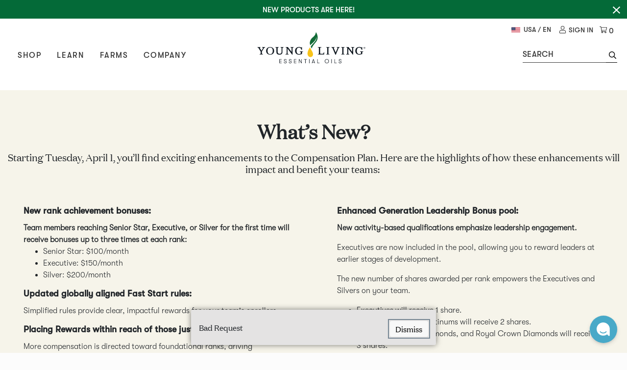

--- FILE ---
content_type: application/javascript; charset=UTF-8
request_url: https://www.youngliving.com/client/src-views-pages-ContentfulPage-ContentfulPage.50adb7672877fc2b2322.js
body_size: 4836
content:
(window.__LOADABLE_LOADED_CHUNKS__=window.__LOADABLE_LOADED_CHUNKS__||[]).push([[1,117],{462:function(t,e,n){"use strict";n.r(e),n.d(e,"ContentfulPage",(function(){return X}));var r,o,a,i,c,u,l=n(16),s=n.n(l),f=n(55),p=n.n(f),h=n(13),d=n.n(h),g=n(8),m=n.n(g),v=n(11),y=n.n(v),b=n(12),w=n.n(b),L=n(15),x=n.n(L),E=n(10),P=n.n(E),A=n(14),N=n.n(A),O=n(7),C=n.n(O),j=(n(35),n(0)),_=n.n(j),U=n(3),D=n.n(U),k=n(48),R=n.n(k),T=n(122),F=n(56),I=n(6),S=n(21),z=n(1),B=n(4),G=n(75),H=n(130),q=n(17),K=n(99),M=n(23),W=n(61),Y=n(735),J=(n(962),n(42));function Q(){/*! regenerator-runtime -- Copyright (c) 2014-present, Facebook, Inc. -- license (MIT): https://github.com/facebook/regenerator/blob/main/LICENSE */Q=function(){return e};var t,e={},n=Object.prototype,r=n.hasOwnProperty,o=Object.defineProperty||function(t,e,n){t[e]=n.value},a="function"==typeof Symbol?Symbol:{},i=a.iterator||"@@iterator",c=a.asyncIterator||"@@asyncIterator",u=a.toStringTag||"@@toStringTag";function l(t,e,n){return Object.defineProperty(t,e,{value:n,enumerable:!0,configurable:!0,writable:!0}),t[e]}try{l({},"")}catch(t){l=function(t,e,n){return t[e]=n}}function f(t,e,n,r){var a=e&&e.prototype instanceof v?e:v,i=Object.create(a.prototype),c=new _(r||[]);return o(i,"_invoke",{value:N(t,n,c)}),i}function p(t,e,n){try{return{type:"normal",arg:t.call(e,n)}}catch(t){return{type:"throw",arg:t}}}e.wrap=f;var h="suspendedStart",d="executing",g="completed",m={};function v(){}function y(){}function b(){}var w={};l(w,i,(function(){return this}));var L=Object.getPrototypeOf,x=L&&L(L(U([])));x&&x!==n&&r.call(x,i)&&(w=x);var E=b.prototype=v.prototype=Object.create(w);function P(t){["next","throw","return"].forEach((function(e){l(t,e,(function(t){return this._invoke(e,t)}))}))}function A(t,e){function n(o,a,i,c){var u=p(t[o],t,a);if("throw"!==u.type){var l=u.arg,f=l.value;return f&&"object"==s()(f)&&r.call(f,"__await")?e.resolve(f.__await).then((function(t){n("next",t,i,c)}),(function(t){n("throw",t,i,c)})):e.resolve(f).then((function(t){l.value=t,i(l)}),(function(t){return n("throw",t,i,c)}))}c(u.arg)}var a;o(this,"_invoke",{value:function(t,r){function o(){return new e((function(e,o){n(t,r,e,o)}))}return a=a?a.then(o,o):o()}})}function N(e,n,r){var o=h;return function(a,i){if(o===d)throw Error("Generator is already running");if(o===g){if("throw"===a)throw i;return{value:t,done:!0}}for(r.method=a,r.arg=i;;){var c=r.delegate;if(c){var u=O(c,r);if(u){if(u===m)continue;return u}}if("next"===r.method)r.sent=r._sent=r.arg;else if("throw"===r.method){if(o===h)throw o=g,r.arg;r.dispatchException(r.arg)}else"return"===r.method&&r.abrupt("return",r.arg);o=d;var l=p(e,n,r);if("normal"===l.type){if(o=r.done?g:"suspendedYield",l.arg===m)continue;return{value:l.arg,done:r.done}}"throw"===l.type&&(o=g,r.method="throw",r.arg=l.arg)}}}function O(e,n){var r=n.method,o=e.iterator[r];if(o===t)return n.delegate=null,"throw"===r&&e.iterator.return&&(n.method="return",n.arg=t,O(e,n),"throw"===n.method)||"return"!==r&&(n.method="throw",n.arg=new TypeError("The iterator does not provide a '"+r+"' method")),m;var a=p(o,e.iterator,n.arg);if("throw"===a.type)return n.method="throw",n.arg=a.arg,n.delegate=null,m;var i=a.arg;return i?i.done?(n[e.resultName]=i.value,n.next=e.nextLoc,"return"!==n.method&&(n.method="next",n.arg=t),n.delegate=null,m):i:(n.method="throw",n.arg=new TypeError("iterator result is not an object"),n.delegate=null,m)}function C(t){var e={tryLoc:t[0]};1 in t&&(e.catchLoc=t[1]),2 in t&&(e.finallyLoc=t[2],e.afterLoc=t[3]),this.tryEntries.push(e)}function j(t){var e=t.completion||{};e.type="normal",delete e.arg,t.completion=e}function _(t){this.tryEntries=[{tryLoc:"root"}],t.forEach(C,this),this.reset(!0)}function U(e){if(e||""===e){var n=e[i];if(n)return n.call(e);if("function"==typeof e.next)return e;if(!isNaN(e.length)){var o=-1,a=function n(){for(;++o<e.length;)if(r.call(e,o))return n.value=e[o],n.done=!1,n;return n.value=t,n.done=!0,n};return a.next=a}}throw new TypeError(s()(e)+" is not iterable")}return y.prototype=b,o(E,"constructor",{value:b,configurable:!0}),o(b,"constructor",{value:y,configurable:!0}),y.displayName=l(b,u,"GeneratorFunction"),e.isGeneratorFunction=function(t){var e="function"==typeof t&&t.constructor;return!!e&&(e===y||"GeneratorFunction"===(e.displayName||e.name))},e.mark=function(t){return Object.setPrototypeOf?Object.setPrototypeOf(t,b):(t.__proto__=b,l(t,u,"GeneratorFunction")),t.prototype=Object.create(E),t},e.awrap=function(t){return{__await:t}},P(A.prototype),l(A.prototype,c,(function(){return this})),e.AsyncIterator=A,e.async=function(t,n,r,o,a){void 0===a&&(a=Promise);var i=new A(f(t,n,r,o),a);return e.isGeneratorFunction(n)?i:i.next().then((function(t){return t.done?t.value:i.next()}))},P(E),l(E,u,"Generator"),l(E,i,(function(){return this})),l(E,"toString",(function(){return"[object Generator]"})),e.keys=function(t){var e=Object(t),n=[];for(var r in e)n.push(r);return n.reverse(),function t(){for(;n.length;){var r=n.pop();if(r in e)return t.value=r,t.done=!1,t}return t.done=!0,t}},e.values=U,_.prototype={constructor:_,reset:function(e){if(this.prev=0,this.next=0,this.sent=this._sent=t,this.done=!1,this.delegate=null,this.method="next",this.arg=t,this.tryEntries.forEach(j),!e)for(var n in this)"t"===n.charAt(0)&&r.call(this,n)&&!isNaN(+n.slice(1))&&(this[n]=t)},stop:function(){this.done=!0;var t=this.tryEntries[0].completion;if("throw"===t.type)throw t.arg;return this.rval},dispatchException:function(e){if(this.done)throw e;var n=this;function o(r,o){return c.type="throw",c.arg=e,n.next=r,o&&(n.method="next",n.arg=t),!!o}for(var a=this.tryEntries.length-1;a>=0;--a){var i=this.tryEntries[a],c=i.completion;if("root"===i.tryLoc)return o("end");if(i.tryLoc<=this.prev){var u=r.call(i,"catchLoc"),l=r.call(i,"finallyLoc");if(u&&l){if(this.prev<i.catchLoc)return o(i.catchLoc,!0);if(this.prev<i.finallyLoc)return o(i.finallyLoc)}else if(u){if(this.prev<i.catchLoc)return o(i.catchLoc,!0)}else{if(!l)throw Error("try statement without catch or finally");if(this.prev<i.finallyLoc)return o(i.finallyLoc)}}}},abrupt:function(t,e){for(var n=this.tryEntries.length-1;n>=0;--n){var o=this.tryEntries[n];if(o.tryLoc<=this.prev&&r.call(o,"finallyLoc")&&this.prev<o.finallyLoc){var a=o;break}}a&&("break"===t||"continue"===t)&&a.tryLoc<=e&&e<=a.finallyLoc&&(a=null);var i=a?a.completion:{};return i.type=t,i.arg=e,a?(this.method="next",this.next=a.finallyLoc,m):this.complete(i)},complete:function(t,e){if("throw"===t.type)throw t.arg;return"break"===t.type||"continue"===t.type?this.next=t.arg:"return"===t.type?(this.rval=this.arg=t.arg,this.method="return",this.next="end"):"normal"===t.type&&e&&(this.next=e),m},finish:function(t){for(var e=this.tryEntries.length-1;e>=0;--e){var n=this.tryEntries[e];if(n.finallyLoc===t)return this.complete(n.completion,n.afterLoc),j(n),m}},catch:function(t){for(var e=this.tryEntries.length-1;e>=0;--e){var n=this.tryEntries[e];if(n.tryLoc===t){var r=n.completion;if("throw"===r.type){var o=r.arg;j(n)}return o}}throw Error("illegal catch attempt")},delegateYield:function(e,n,r){return this.delegate={iterator:U(e),resultName:n,nextLoc:r},"next"===this.method&&(this.arg=t),m}},e}function V(t,e,n){return e=P()(e),x()(t,function(){try{var t=!Boolean.prototype.valueOf.call(Reflect.construct(Boolean,[],(function(){})))}catch(t){}return function(){return!!t}()}()?Reflect.construct(e,n||[],P()(t).constructor):e.apply(t,n))}var X=Object(S.a)(((u=function(t){function e(t,n){var r;return y()(this,e),r=V(this,e,[t]),m()(r,"response",a,r),m()(r,"hrefData",i,r),m()(r,"apiInProgress",c,r),r.myAccountUpgradePage=B.b&&"undefined"!=typeof window&&window.location.href.includes(q.a.myaccountupgrade)&&z.i.brandPartnerFeatureEnabled,r.getContentfulURL=function(){var t=D()(r.props,"location.pathname",""),e=Object(B.e)(t),n=e.split("/");return"/"===e?e="/home":n.includes("categoryLanding")&&(e="/"+n[2]),!r.myAccountUpgradePage||"/home"!=e&&"/"!=e||(e="/become-a-brand-partner"),e},r.getDataFromSource=function(){var t=r.getContentfulURL(),e=z.A.getResponseFromContext({context:r.context,contextName:r.contextName,props:r.props,contentfulURL:t});encodeURIComponent(D()(e,"contentful.0.url",""))==encodeURIComponent(t)?(r.apiInProgress=!1,r.response=e,r.hrefData=D()(r.context,"data.localeBasedUrl.fields.url","")||""):r.getContentfulAndStudioData()},r.getContentfulAndStudioData=d()(Q().mark((function t(){var e,n,o,a,i,c;return Q().wrap((function(t){for(;;)switch(t.prev=t.next){case 0:if(e=r.getContentfulURL(),n={queryParams:{url:e,isPreview:Object(M.g)().enableContentfulPreview},context:r.context,contextName:r.contextName,props:r.props,contentfulURL:e},!r.myAccountUpgradePage){t.next=8;break}return t.next=5,z.i.getBuilderDataWithoutPSK();case 5:t.t0=t.sent,t.next=11;break;case 8:return t.next=10,z.A.getContentfulAndStudioData(n,!0);case 10:t.t0=t.sent;case 11:o=t.t0,r.apiInProgress=!1,r.response=o,r.hrefData=D()(z.A.urlBasedOnLocale,"fields.url","")||"","/"==r.props.path&&z.A.homePageLoaded&&(c=Object(J.M)(null===(a=z.A.contentfulApiResponse)||void 0===a||null===(i=a.contentful[0])||void 0===i?void 0:i.name),J.a.track(c));case 16:case"end":return t.stop()}}),t)}))),r.getNotFoundPage=function(){var t,e,n=(null===(t=r.props)||void 0===t||null===(e=t.location)||void 0===e?void 0:e.pathname)||"";return!0===((n=Object(B.e)(n))===q.a.home)?_.a.createElement(H.NotFound,{isFromStatic:!0}):_.a.createElement(H.NotFound,null)},r.renderContentfulContents=function(){var t=D()(r.response,Object(B.z)({defaultNode:"contentful.0.widgets",pageUrl:"",pageType:"staticPages"}))||[],e=r.getContentfulURL()||"",n=D()(r.response,"contentful.0.url","")||"",o="/maintenance"===n||!0===n.includes("/company")?"m-0":"";return R()(t)&&t.length>0&&e&&n&&(e===n||"/home"==e)?t.map((function(t,e){var n=t.widgetId,r=void 0===n?"":n,a=t.className,i=void 0===a?"":a,c=t.htmlId,u=void 0===c?"":c,l=_.a.createElement(G.k,{widgetName:r,data:t,index:e});return"HTML"==r?l:_.a.createElement(F.a,{xs:12,id:u,key:"".concat(r).concat(e),className:"".concat(r.replace(/ /g,"").toLowerCase()," p-0  ").concat(o," ").concat(i)},"ProductCarousel"==r?_.a.createElement(W.LazyLoadComponent,null,l):l)})):0==t.length?r.getNotFoundPage():void 0},r.renderHomePage=function(){var t,e,n=D()(z.A.contentfulApiResponse,Object(B.z)({defaultNode:"contentful.0.widgets",pageUrl:"",pageType:"staticPages"}))||[],o=r.getContentfulURL()||"",a=D()(z.A.contentfulApiResponse,"contentful.0.url","")||"",i="/maintenance"===a||!0===a.includes("/company")?"m-0":"";return R()(n)&&n.length>0&&o&&a&&(o===a||"/home"==o)?n.map((function(t,e){var n=t.widgetId,r=void 0===n?"":n,o=t.className,a=void 0===o?"":o,c=t.htmlId,u=void 0===c?"":c,l=_.a.createElement(G.k,{widgetName:r,data:t,index:e});return"HTML"==r?l:_.a.createElement(F.a,{xs:12,id:u,key:"".concat(r).concat(e),className:"".concat(r.replace(/ /g,"").toLowerCase()," p-0  ").concat(i," ").concat(a)},"ProductCarousel"==r?_.a.createElement(W.LazyLoadComponent,null,l):l)})):0==n.length?"failure"!=(null===(t=z.A.contentfulApiResponse)||void 0===t?void 0:t.apiStatus)||null!==(e=z.A.contentfulApiResponse)&&void 0!==e&&e.contentful?_.a.createElement(_.a.Fragment,null):r.getNotFoundPage():void 0},r.setBodyAttribute=function(t){if(B.b){var e=D()(r.props,"location.pathname",""),n=Object(B.e)(e);document.getElementsByTagName("body")[0].setAttribute("path",n)}},r.context=n,r.contextName="contentfulPageData",r.getDataFromSource(),r}return N()(e,t),w()(e,[{key:"componentDidUpdate",value:function(t){var e;null!==(e=z.A.contentfulApiResponse)&&void 0!==e&&e.contentful&&"/"==this.props.path&&(this.response=z.A.contentfulApiResponse),D()(t,"location.pathname","")!=D()(this.props,"location.pathname","")&&this.getContentfulAndStudioData()}},{key:"getContentfulPageId",value:function(){var t,e=D()(null==this||null===(t=this.response)||void 0===t?void 0:t.contentful);return D()(e,"0.id")||""}},{key:"componentWillUnmount",value:function(){B.b&&(document.getElementsByTagName("body")[0].removeAttribute("path"),z.A.pageData={})}},{key:"render",value:function(){this.setBodyAttribute(this.props);var t=D()(this.response,"contentful.0.schema")||"",e=D()(this.response,Object(B.z)({defaultNode:"contentful.0.metaTitle",pageUrl:"",pageType:"staticPages"}),D()(this.response,Object(B.z)({defaultNode:"contentful.0.title",pageUrl:"",pageType:"staticPages"}),"")),n=D()(this.response,Object(B.z)({defaultNode:"contentful.0.metaDescription",pageUrl:"",pageType:"staticPages"}),D()(this.response,Object(B.z)({defaultNode:"contentful.0.description",pageUrl:"",pageType:"staticPages"}),"")),r=D()(this.response,"contentful.0.content.metaTags",[])||[],o=[{name:"title",content:e},{name:"description",content:n}].concat(p()(r)),a=this.getContentfulURL(),i="";i="/home"==a?Object(B.r)(this.context.requestDomain,this.context.originalUrl):Object(B.s)(this.hrefData,this.context.requestDomain);var c=Object(Y.a)(D()(this.response,"contentful.0.content.hreflangTags","")||""),u=!(!this.myAccountUpgradePage||"/become-a-brand-partner"!=a);return!1===this.apiInProgress&&!this.response.contentful&&this.props.hideIfEmpty?_.a.createElement(_.a.Fragment,null):_.a.createElement("div",{className:"contentfulContent ".concat(u?"mw-100 mb-0":""),"data-cfid":this.getContentfulPageId()},_.a.createElement(T.Helmet,{title:e,meta:o},i,c),!0===this.apiInProgress&&_.a.createElement(_.a.Fragment,null),"/"==this.props.path?this.renderHomePage():this.response.contentful&&this.renderContentfulContents(),!1===this.apiInProgress&&!this.response.contentful&&this.getNotFoundPage(),t&&_.a.createElement(K.a,{data:t,key:"schema-contentful"}))}}])}(_.a.Component)).contextType=B.a,o=u,a=C()(o.prototype,"response",[I.n],{configurable:!0,enumerable:!0,writable:!0,initializer:function(){return{}}}),i=C()(o.prototype,"hrefData",[I.n],{configurable:!0,enumerable:!0,writable:!0,initializer:function(){return""}}),c=C()(o.prototype,"apiInProgress",[I.n],{configurable:!0,enumerable:!0,writable:!0,initializer:function(){return!0}}),r=o))||r;e.default=X},962:function(t,e,n){}}]);
//# sourceMappingURL=src-views-pages-ContentfulPage-ContentfulPage.50adb7672877fc2b2322.js.map